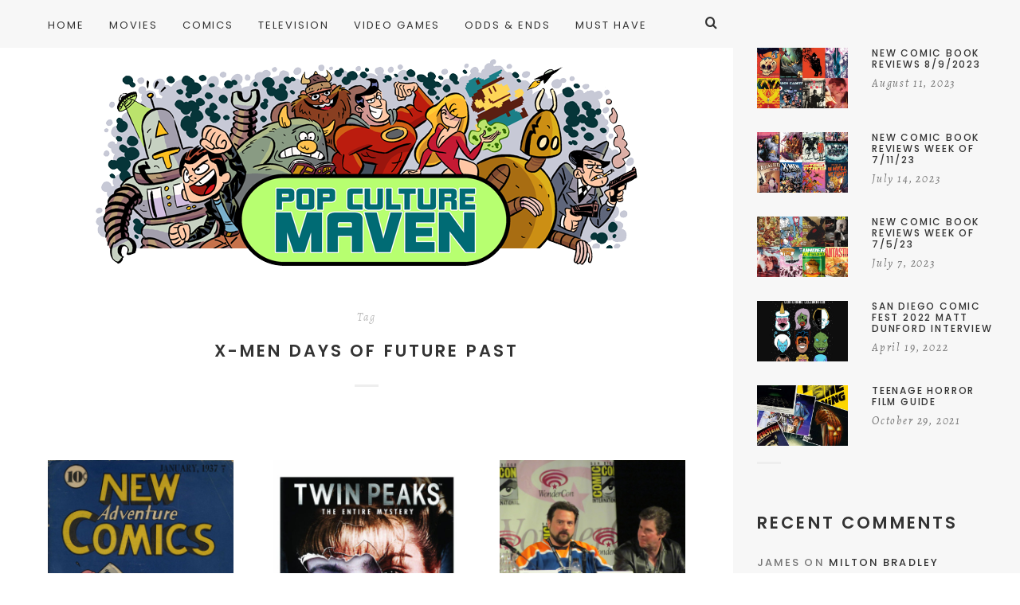

--- FILE ---
content_type: text/html; charset=UTF-8
request_url: https://www.popculturemaven.com/tag/x-men-days-of-future-past/
body_size: 13679
content:
<!doctype html>

<html lang="en-US" class="no-js">
<head>
<meta charset="UTF-8">
<meta http-equiv="X-UA-Compatible" content="IE=edge">
<meta name="viewport" content="width=device-width,initial-scale=1.0">

<title>X-Men Days of Future Past &#8211; Pop Culture Maven</title>
<meta name='robots' content='max-image-preview:large' />
<link rel='dns-prefetch' href='//fonts.googleapis.com' />
<link rel="alternate" type="application/rss+xml" title="Pop Culture Maven &raquo; Feed" href="https://www.popculturemaven.com/feed/" />
<link rel="alternate" type="application/rss+xml" title="Pop Culture Maven &raquo; Comments Feed" href="https://www.popculturemaven.com/comments/feed/" />
<link rel="alternate" type="application/rss+xml" title="Pop Culture Maven &raquo; X-Men Days of Future Past Tag Feed" href="https://www.popculturemaven.com/tag/x-men-days-of-future-past/feed/" />
<link rel='stylesheet' id='wp-block-library-css' href='https://www.popculturemaven.com/wp-includes/css/dist/block-library/style.css?ver=6.4.7' type='text/css' media='all' />
<style id='classic-theme-styles-inline-css' type='text/css'>
/**
 * These rules are needed for backwards compatibility.
 * They should match the button element rules in the base theme.json file.
 */
.wp-block-button__link {
	color: #ffffff;
	background-color: #32373c;
	border-radius: 9999px; /* 100% causes an oval, but any explicit but really high value retains the pill shape. */

	/* This needs a low specificity so it won't override the rules from the button element if defined in theme.json. */
	box-shadow: none;
	text-decoration: none;

	/* The extra 2px are added to size solids the same as the outline versions.*/
	padding: calc(0.667em + 2px) calc(1.333em + 2px);

	font-size: 1.125em;
}

.wp-block-file__button {
	background: #32373c;
	color: #ffffff;
	text-decoration: none;
}

</style>
<style id='global-styles-inline-css' type='text/css'>
body{--wp--preset--color--black: #000000;--wp--preset--color--cyan-bluish-gray: #abb8c3;--wp--preset--color--white: #ffffff;--wp--preset--color--pale-pink: #f78da7;--wp--preset--color--vivid-red: #cf2e2e;--wp--preset--color--luminous-vivid-orange: #ff6900;--wp--preset--color--luminous-vivid-amber: #fcb900;--wp--preset--color--light-green-cyan: #7bdcb5;--wp--preset--color--vivid-green-cyan: #00d084;--wp--preset--color--pale-cyan-blue: #8ed1fc;--wp--preset--color--vivid-cyan-blue: #0693e3;--wp--preset--color--vivid-purple: #9b51e0;--wp--preset--gradient--vivid-cyan-blue-to-vivid-purple: linear-gradient(135deg,rgba(6,147,227,1) 0%,rgb(155,81,224) 100%);--wp--preset--gradient--light-green-cyan-to-vivid-green-cyan: linear-gradient(135deg,rgb(122,220,180) 0%,rgb(0,208,130) 100%);--wp--preset--gradient--luminous-vivid-amber-to-luminous-vivid-orange: linear-gradient(135deg,rgba(252,185,0,1) 0%,rgba(255,105,0,1) 100%);--wp--preset--gradient--luminous-vivid-orange-to-vivid-red: linear-gradient(135deg,rgba(255,105,0,1) 0%,rgb(207,46,46) 100%);--wp--preset--gradient--very-light-gray-to-cyan-bluish-gray: linear-gradient(135deg,rgb(238,238,238) 0%,rgb(169,184,195) 100%);--wp--preset--gradient--cool-to-warm-spectrum: linear-gradient(135deg,rgb(74,234,220) 0%,rgb(151,120,209) 20%,rgb(207,42,186) 40%,rgb(238,44,130) 60%,rgb(251,105,98) 80%,rgb(254,248,76) 100%);--wp--preset--gradient--blush-light-purple: linear-gradient(135deg,rgb(255,206,236) 0%,rgb(152,150,240) 100%);--wp--preset--gradient--blush-bordeaux: linear-gradient(135deg,rgb(254,205,165) 0%,rgb(254,45,45) 50%,rgb(107,0,62) 100%);--wp--preset--gradient--luminous-dusk: linear-gradient(135deg,rgb(255,203,112) 0%,rgb(199,81,192) 50%,rgb(65,88,208) 100%);--wp--preset--gradient--pale-ocean: linear-gradient(135deg,rgb(255,245,203) 0%,rgb(182,227,212) 50%,rgb(51,167,181) 100%);--wp--preset--gradient--electric-grass: linear-gradient(135deg,rgb(202,248,128) 0%,rgb(113,206,126) 100%);--wp--preset--gradient--midnight: linear-gradient(135deg,rgb(2,3,129) 0%,rgb(40,116,252) 100%);--wp--preset--font-size--small: 13px;--wp--preset--font-size--medium: 20px;--wp--preset--font-size--large: 36px;--wp--preset--font-size--x-large: 42px;--wp--preset--spacing--20: 0.44rem;--wp--preset--spacing--30: 0.67rem;--wp--preset--spacing--40: 1rem;--wp--preset--spacing--50: 1.5rem;--wp--preset--spacing--60: 2.25rem;--wp--preset--spacing--70: 3.38rem;--wp--preset--spacing--80: 5.06rem;--wp--preset--shadow--natural: 6px 6px 9px rgba(0, 0, 0, 0.2);--wp--preset--shadow--deep: 12px 12px 50px rgba(0, 0, 0, 0.4);--wp--preset--shadow--sharp: 6px 6px 0px rgba(0, 0, 0, 0.2);--wp--preset--shadow--outlined: 6px 6px 0px -3px rgba(255, 255, 255, 1), 6px 6px rgba(0, 0, 0, 1);--wp--preset--shadow--crisp: 6px 6px 0px rgba(0, 0, 0, 1);}:where(.is-layout-flex){gap: 0.5em;}:where(.is-layout-grid){gap: 0.5em;}body .is-layout-flow > .alignleft{float: left;margin-inline-start: 0;margin-inline-end: 2em;}body .is-layout-flow > .alignright{float: right;margin-inline-start: 2em;margin-inline-end: 0;}body .is-layout-flow > .aligncenter{margin-left: auto !important;margin-right: auto !important;}body .is-layout-constrained > .alignleft{float: left;margin-inline-start: 0;margin-inline-end: 2em;}body .is-layout-constrained > .alignright{float: right;margin-inline-start: 2em;margin-inline-end: 0;}body .is-layout-constrained > .aligncenter{margin-left: auto !important;margin-right: auto !important;}body .is-layout-constrained > :where(:not(.alignleft):not(.alignright):not(.alignfull)){max-width: var(--wp--style--global--content-size);margin-left: auto !important;margin-right: auto !important;}body .is-layout-constrained > .alignwide{max-width: var(--wp--style--global--wide-size);}body .is-layout-flex{display: flex;}body .is-layout-flex{flex-wrap: wrap;align-items: center;}body .is-layout-flex > *{margin: 0;}body .is-layout-grid{display: grid;}body .is-layout-grid > *{margin: 0;}:where(.wp-block-columns.is-layout-flex){gap: 2em;}:where(.wp-block-columns.is-layout-grid){gap: 2em;}:where(.wp-block-post-template.is-layout-flex){gap: 1.25em;}:where(.wp-block-post-template.is-layout-grid){gap: 1.25em;}.has-black-color{color: var(--wp--preset--color--black) !important;}.has-cyan-bluish-gray-color{color: var(--wp--preset--color--cyan-bluish-gray) !important;}.has-white-color{color: var(--wp--preset--color--white) !important;}.has-pale-pink-color{color: var(--wp--preset--color--pale-pink) !important;}.has-vivid-red-color{color: var(--wp--preset--color--vivid-red) !important;}.has-luminous-vivid-orange-color{color: var(--wp--preset--color--luminous-vivid-orange) !important;}.has-luminous-vivid-amber-color{color: var(--wp--preset--color--luminous-vivid-amber) !important;}.has-light-green-cyan-color{color: var(--wp--preset--color--light-green-cyan) !important;}.has-vivid-green-cyan-color{color: var(--wp--preset--color--vivid-green-cyan) !important;}.has-pale-cyan-blue-color{color: var(--wp--preset--color--pale-cyan-blue) !important;}.has-vivid-cyan-blue-color{color: var(--wp--preset--color--vivid-cyan-blue) !important;}.has-vivid-purple-color{color: var(--wp--preset--color--vivid-purple) !important;}.has-black-background-color{background-color: var(--wp--preset--color--black) !important;}.has-cyan-bluish-gray-background-color{background-color: var(--wp--preset--color--cyan-bluish-gray) !important;}.has-white-background-color{background-color: var(--wp--preset--color--white) !important;}.has-pale-pink-background-color{background-color: var(--wp--preset--color--pale-pink) !important;}.has-vivid-red-background-color{background-color: var(--wp--preset--color--vivid-red) !important;}.has-luminous-vivid-orange-background-color{background-color: var(--wp--preset--color--luminous-vivid-orange) !important;}.has-luminous-vivid-amber-background-color{background-color: var(--wp--preset--color--luminous-vivid-amber) !important;}.has-light-green-cyan-background-color{background-color: var(--wp--preset--color--light-green-cyan) !important;}.has-vivid-green-cyan-background-color{background-color: var(--wp--preset--color--vivid-green-cyan) !important;}.has-pale-cyan-blue-background-color{background-color: var(--wp--preset--color--pale-cyan-blue) !important;}.has-vivid-cyan-blue-background-color{background-color: var(--wp--preset--color--vivid-cyan-blue) !important;}.has-vivid-purple-background-color{background-color: var(--wp--preset--color--vivid-purple) !important;}.has-black-border-color{border-color: var(--wp--preset--color--black) !important;}.has-cyan-bluish-gray-border-color{border-color: var(--wp--preset--color--cyan-bluish-gray) !important;}.has-white-border-color{border-color: var(--wp--preset--color--white) !important;}.has-pale-pink-border-color{border-color: var(--wp--preset--color--pale-pink) !important;}.has-vivid-red-border-color{border-color: var(--wp--preset--color--vivid-red) !important;}.has-luminous-vivid-orange-border-color{border-color: var(--wp--preset--color--luminous-vivid-orange) !important;}.has-luminous-vivid-amber-border-color{border-color: var(--wp--preset--color--luminous-vivid-amber) !important;}.has-light-green-cyan-border-color{border-color: var(--wp--preset--color--light-green-cyan) !important;}.has-vivid-green-cyan-border-color{border-color: var(--wp--preset--color--vivid-green-cyan) !important;}.has-pale-cyan-blue-border-color{border-color: var(--wp--preset--color--pale-cyan-blue) !important;}.has-vivid-cyan-blue-border-color{border-color: var(--wp--preset--color--vivid-cyan-blue) !important;}.has-vivid-purple-border-color{border-color: var(--wp--preset--color--vivid-purple) !important;}.has-vivid-cyan-blue-to-vivid-purple-gradient-background{background: var(--wp--preset--gradient--vivid-cyan-blue-to-vivid-purple) !important;}.has-light-green-cyan-to-vivid-green-cyan-gradient-background{background: var(--wp--preset--gradient--light-green-cyan-to-vivid-green-cyan) !important;}.has-luminous-vivid-amber-to-luminous-vivid-orange-gradient-background{background: var(--wp--preset--gradient--luminous-vivid-amber-to-luminous-vivid-orange) !important;}.has-luminous-vivid-orange-to-vivid-red-gradient-background{background: var(--wp--preset--gradient--luminous-vivid-orange-to-vivid-red) !important;}.has-very-light-gray-to-cyan-bluish-gray-gradient-background{background: var(--wp--preset--gradient--very-light-gray-to-cyan-bluish-gray) !important;}.has-cool-to-warm-spectrum-gradient-background{background: var(--wp--preset--gradient--cool-to-warm-spectrum) !important;}.has-blush-light-purple-gradient-background{background: var(--wp--preset--gradient--blush-light-purple) !important;}.has-blush-bordeaux-gradient-background{background: var(--wp--preset--gradient--blush-bordeaux) !important;}.has-luminous-dusk-gradient-background{background: var(--wp--preset--gradient--luminous-dusk) !important;}.has-pale-ocean-gradient-background{background: var(--wp--preset--gradient--pale-ocean) !important;}.has-electric-grass-gradient-background{background: var(--wp--preset--gradient--electric-grass) !important;}.has-midnight-gradient-background{background: var(--wp--preset--gradient--midnight) !important;}.has-small-font-size{font-size: var(--wp--preset--font-size--small) !important;}.has-medium-font-size{font-size: var(--wp--preset--font-size--medium) !important;}.has-large-font-size{font-size: var(--wp--preset--font-size--large) !important;}.has-x-large-font-size{font-size: var(--wp--preset--font-size--x-large) !important;}
.wp-block-navigation a:where(:not(.wp-element-button)){color: inherit;}
:where(.wp-block-post-template.is-layout-flex){gap: 1.25em;}:where(.wp-block-post-template.is-layout-grid){gap: 1.25em;}
:where(.wp-block-columns.is-layout-flex){gap: 2em;}:where(.wp-block-columns.is-layout-grid){gap: 2em;}
.wp-block-pullquote{font-size: 1.5em;line-height: 1.6;}
</style>
<link rel='stylesheet' id='cm-frontend-css' href='https://www.popculturemaven.com/wp-content/plugins/constellation//assets/css/frontend.css?ver=6.4.7' type='text/css' media='all' />
<link rel='stylesheet' id='contact-form-7-css' href='https://www.popculturemaven.com/wp-content/plugins/contact-form-7/includes/css/styles.css?ver=5.8.4' type='text/css' media='all' />
<link rel='stylesheet' id='hygge-google-fonts-css' href='//fonts.googleapis.com/css?family=Open+Sans%3Aregular%2C100%2C100italic%2C200%2C200italic%2C300%2C300italic%2Cregular%2Citalic%2C400%2C400italic%2C700%2C700italic%7CPoppins%3Aregular%7CPoppins%3A500%7CAlegreya%3Aitalic%7CPoppins%3A600%7CPoppins%3A500%7CPoppins%3A500%7CPoppins%3A600%7CPoppins%3A500%7CPoppins%3A500%7CPoppins%3Aregular%7COpen+Sans%3A300italic%7C&#038;subset=latin&#038;ver=1.6.7' type='text/css' media='all' />
<link rel='stylesheet' id='hygge-main-css' href='https://www.popculturemaven.com/wp-content/themes/hygge/style.css?ver=1.6.7' type='text/css' media='all' />
<link rel='stylesheet' id='hygge-icons-css' href='https://www.popculturemaven.com/wp-content/themes/hygge/icons/style.css?ver=1.6.7' type='text/css' media='all' />
<link rel='stylesheet' id='hygge-compiled-css' href='https://www.popculturemaven.com/wp-content/themes/hygge/stylesheet/compiled.css?ver=1.6.7' type='text/css' media='all' />
<style id='hygge-compiled-inline-css' type='text/css'>
/* Colors: Primary
*------------------------------------------------------------*/

a:hover,
h1 a:hover,
h2 a:hover,
h3 a:hover,
h4 a:hover,
h5 a:hover,
h6 a:hover,
.social-nav .item:hover,
.on.hygge-dropdown .hygge-dropdown__handle,
.hygge-dropdown .hygge-dropdown__handle:hover,
.hygge-dropdown .hygge-dropdown__menu ul li a[selected]:after,
.hygge-nav--mobile-btn:hover,
.header__search__toggle.on,
.header__search__toggle:hover,
#comments .comment__content a:hover,
.editor-content p a:not(.button),
.editor-content .sideblock a:hover,
.loop-container--style-widget-list article a:hover .post__title,
.loop-container--style-related .post a:hover .post__title,
.pagination__classic a:hover,
.tagcloud a:hover,
.woocommerce-loop .products .product .price ins,
.woocommerce-loop .products .product a:hover .woocommerce-loop-product__title,
.single-woocommerce .summary .price ins,
.single-woocommerce .summary .woocommerce-review-link:hover,
.shop_attributes a:hover,
.variations a:hover,
.shop_table a:hover,
#reviews .commentlist .comment .comment-text a:hover,
#reviews #respond .comment-form-rating .stars span:hover a,
#reviews #respond .comment-form-rating .stars.selected a,
.product_list_widget a:hover .post__title,
.product_list_widget .price ins,
.widget_shopping_cart .remove:hover,
.widget_shopping_cart .total .label,
.widget_rating_filter li.chosen a .star--full,
.widget_rating_filter a:hover .star--full,
.cart_totals .shipping-calculator-button,
.woocommerce-checkout-review-order-table .shipping-calculator-button
{
	color: #55b97a;
}

.hygge-ui-arrows .hygge-ui-arrow:hover,
.hygge-media-hover .hygge-media-hover__hover,
.blockquote-wrapper,
.button,
.button--black:hover,
.button--grey:hover,
input[type="submit"],
button[type="submit"],
input[type="button"],
button[type="button"],
.mejs-container .mejs-controls .mejs-button.mejs-playpause-button.mejs-pause,
.hygge-nav--classic > .menu > ul > li > a:after,
#comments .comment.bypostauthor > .comment-body .comment__image img,
#comments .pingback.bypostauthor > .comment-body .comment__image img,
#comments .comment__links a:hover,
.post__category .items a,
.null-instagram-feed p a,
.widget_hygge_image_banner .item__text,
.hygge-lightbox__close:hover,
.hygge-product-category-menu > ul > li > a:after,
.wc-tabs-wrapper .wc-tabs li a:after,
.price_slider_wrapper .button:hover,
.cart_totals .wc-proceed-to-checkout .checkout-button:hover,
.woocommerce-checkout-review-order-table .wc-proceed-to-checkout,
form.woocommerce-checkout #place_order:hover,
.hygge-ui-arrows .hygge-ui-arrow:hover,
.hygge-media-hover .hygge-media-hover__hover
{
	background-color: #55b97a;
}




/* Typography
*------------------------------------------------------------*/

/* Body font */
html {
	font-family: "Open Sans",sans-serif;
	font-weight: 400;
	font-style: normal;
	font-size: 16px;
	line-height: 2em;
	text-transform: none;
	letter-spacing: em;
}

.font-size--reset { 16px; }

input[type="text"],
input[type="textfield"],
input[type="search"],
input[type="email"],
input[type="password"],
input[type="date"],
input[type="tel"],
input[type="url"],
textarea,
select
{
	font-family: Open Sans;
	font-weight: 400;
	font-size: 16px;
}



/* Navigation */
.font--navigation,
.hygge-nav--mobile .menu,
.hygge-nav--classic
{
	font-family: "Poppins",sans-serif;
	font-weight: 400;
	font-style: normal;
	font-size: 13px;
	line-height: 1.2em;
	text-transform: uppercase;
	letter-spacing: 0.15em;
}



/* Label */
.label,
.button,
.comment .comment-respond small,
.header__search input[type="text"]::-webkit-input-placeholder,
.header__search input[type="search"]::-webkit-input-placeholder,
.hygge-form-label label,
.pagination__classic,
.widget_nav_menu ul,
.widget_pages ul,
.widget_archive ul,
.widget_categories ul,
.widget_meta ul,
.widget_recent_comments ul,
.widget_recent_entries ul,
.widget_upcoming_events_widget ul,
.widget_authors ul,
.widget_product_categories ul,
.widget_rating_filter ul,
.widget_layered_nav ul,
.widget_layered_nav_filters ul,
.widget_calendar thead th,
.widget_calendar tfoot td,
.tagcloud,
.wc-tabs-wrapper .wc-tabs li a,
.woocommerce-message,
.widget_rating_filter .chosen a:before,
.widget_layered_nav .chosen a:before,
.widget_layered_nav_filters .chosen a:before,
.price_slider_wrapper .price_label,
.theme-hygge #lang_sel,
.theme-hygge #lang_sel_click,
#comments .comment__meta,
form label,
.hygge-select-wrap select,
.focused.hygge-form-label label,
.loop-container article.sticky .post__media:after,
.post__content ol > li:before,
.wp-caption-text,
.gallery-caption,
cite,
table,
.null-instagram-feed p a,
.woocommerce-loop .products .product .price,
.onsale,
.single-woocommerce .summary .price .woocommerce-price-suffix,
.shop_attributes th,
.shop_attributes td,
.variations th,
.variations td,
.shop_table th,
.shop_table td,
#reviews .commentlist .comment .meta,
.product_list_widget .price
{
	font-family: "Poppins",sans-serif;
	font-weight: 500;
	font-style: normal;
	font-size: 13px;
	line-height: 1.8em;
	text-transform: uppercase;
	letter-spacing: 0.16em;
}

.hygge-select-wrap select {
	text-transform: uppercase !important;
}

form.woocommerce-checkout #billing_address_2_field {
	padding-top: 11.7;
}



/* Label Italic */
.label--italic,
.comment-respond .logged-in-as,
.cart_totals .shipping-calculator-button,
.woocommerce-checkout-review-order-table .shipping-calculator-button
{
	font-family: "Alegreya",sans-serif;
	font-weight: 400;
	font-style: italic;
	font-size: 14px;
	line-height: 1.6em;
	text-transform: none;
	letter-spacing: 0.13em;

}



h1, .h1 {
	font-family: "Poppins",sans-serif;
	font-weight: 600;
	font-style: normal;
	font-size: 50px;
	line-height: 1.1em;
	text-transform: uppercase;
	letter-spacing: 0.08em;
}

@media only screen and (max-width: 599px) {
  h1, .h1 {
    font-size: 30px;
  }
}

.dropcap {
	font-family: "Poppins",sans-serif;
	font-size: 50px;
}



h2, .h2 {
	font-family: "Poppins",sans-serif;
	font-weight: 500;
	font-style: normal;
	font-size: 44px;
	line-height: 1.1em;
	text-transform: uppercase;
	letter-spacing: 0.08em;
}

@media only screen and (max-width: 599px) {
  h2, .h2 {
    font-size: 26.4px;
  }
}




h3, .h3,
.single-woocommerce .summary .product_title {
	font-family: "Poppins",sans-serif;
	font-weight: 500;
	font-style: normal;
	font-size: 33px;
	line-height: 1.1em;
	text-transform: uppercase;
	letter-spacing: 0.08em;
}

@media only screen and (max-width: 599px) {
  h3, .h3 {
    font-size: 19.8px;
  }
}



h4, .h4,
.hygge-wc-categories-banners li .woocommerce-loop-category__title,
#reviews #respond .comment-reply-title,
form.woocommerce-checkout h3
{
	font-family: "Poppins",sans-serif;
	font-weight: 600;
	font-style: normal;
	font-size: 21px;
	line-height: 1.2em;
	text-transform: uppercase;
	letter-spacing: 0.15em;
}

@media only screen and (max-width: 599px) {
  h4, .h4 {
    font-size: 14.7px;
  }
}


.null-instagram-feed .widget__title ~ p a {
	top: calc( 60px + 21px );
}



h5, .h5,
.shop_attributes td.product-name,
.variations td.product-name,
.shop_table td.product-name,
.cart_totals .shop_table th,
.cart_totals.shop_table th,
.woocommerce-checkout-review-order-table .shop_table th,
.woocommerce-checkout-review-order-table.shop_table th,
.cart_totals .shop_table .order-total strong,
.cart_totals.shop_table .order-total strong,
.woocommerce-checkout-review-order-table .shop_table .order-total strong,
.woocommerce-checkout-review-order-table.shop_table .order-total strong
{
	font-family: "Poppins",sans-serif;
	font-weight: 500;
	font-style: normal;
	font-size: 18px;
	line-height: 1.2em;
	text-transform: uppercase;
	letter-spacing: 0.14em;
}

@media only screen and (max-width: 1170px) {
	.post__navigation .post__navigation__item .post__navigation__text .post__title
	{
		font-family: "Poppins",sans-serif;
		font-weight: 500;
		font-style: normal;
		font-size: 18px;
		line-height: 1.2em;
		text-transform: uppercase;
		letter-spacing: 0.14em;
	}
}



h6, .h6 {
	font-family: "Poppins",sans-serif;
	font-weight: 500;
	font-style: normal;
	font-size: 12px;
	line-height: 1.2em;
	text-transform: uppercase;
	letter-spacing: 0.15em;
}



/* Description */
.description-heading,
.highlighted-p,
.widget_calendar caption,
.single-woocommerce .summary .price
{
	font-family: "Poppins",sans-serif;
	font-weight: 400;
	font-style: normal;
	font-size: 22px;
	line-height: 1.4em;
	text-transform: uppercase;
	letter-spacing: 0.16em;
}

@media only screen and (max-width: 599px) {
	.description-heading,
	.highlighted-p,
	.widget_calendar caption,
	.single-woocommerce .summary .price {
    font-size: 15.4px;
  }
}




/* Blockquote */
blockquote {
	font-family: "Open Sans",sans-serif;
	font-weight: 300;
	font-style: italic;
	font-size: 24px;
	line-height: 1.6em;
	text-transform: none;
	letter-spacing: em;
}



h1 + .hygge-separator--small {
	margin-top: -25px;
}
h2 + .hygge-separator--small {
	margin-top: -17.6px;
}
h3 + .hygge-separator--small {
	margin-top: -9.9px;
}
h4 + .hygge-separator--small {
	margin-top: -2.1px;
}
h5 + .hygge-separator--small {
	margin-top: -1.8px;
}
h6 + .hygge-separator--small {
	margin-top: -1.2px;
}

@media only screen and (min-width: 600px) {
	h1 + .hygge-separator--small {
		margin-top: -40px;
	}
	h2 + .hygge-separator--small {
		margin-top: -30.8px;
	}
	h3 + .hygge-separator--small {
		margin-top: -19.8px;
	}
	h4 + .hygge-separator--small {
		margin-top: -4.2px;
	}
	h5 + .hygge-separator--small {
		margin-top: -3.6px;
	}
	h6 + .hygge-separator--small {
		margin-top: -2.4px;
	}

	<!-- Hygge Sideblock override  -->

	.hygge-sideblock h1 + .hygge-separator--small {
		margin-top: -25px;
	}
	.hygge-sideblock h2 + .hygge-separator--small {
		margin-top: -17.6px;
	}
	.hygge-sideblock h3 + .hygge-separator--small {
		margin-top: -9.9px;
	}
	.hygge-sideblock h4 + .hygge-separator--small {
		margin-top: -2.1px;
	}
	.hygge-sideblock h5 + .hygge-separator--small {
		margin-top: -1.8px;
	}
	.hygge-sideblock h6 + .hygge-separator--small {
		margin-top: -1.2px;
	}
}




</style>
<link rel='stylesheet' id='mediaelement-css' href='https://www.popculturemaven.com/wp-includes/js/mediaelement/mediaelementplayer-legacy.min.css?ver=4.2.17' type='text/css' media='all' />
<link rel='stylesheet' id='wp-mediaelement-css' href='https://www.popculturemaven.com/wp-includes/js/mediaelement/wp-mediaelement.css?ver=6.4.7' type='text/css' media='all' />
<link rel='stylesheet' id='hygge-child-main-css' href='https://www.popculturemaven.com/wp-content/themes/hygge-child/style.css?ver=6.4.7' type='text/css' media='all' />
<script type="text/javascript" src="https://www.popculturemaven.com/wp-content/themes/hygge/js/init.js?ver=1.6.7" id="hygge-init-js"></script>
<script type="text/javascript" id="hygge-init-js-after">
/* <![CDATA[ */
if( typeof hygge === 'undefined' ){ var hygge = {}; }hygge.baseUrl = 'https://www.popculturemaven.com';
hygge.version = '1.6.7';
hygge.loaderImg = 'https://www.popculturemaven.com/wp-content/uploads/2018/12/pcmloader.gif';
/* ]]> */
</script>
<script type="text/javascript" src="https://www.popculturemaven.com/wp-includes/js/jquery/jquery.js?ver=3.7.1" id="jquery-core-js"></script>
<script type="text/javascript" src="https://www.popculturemaven.com/wp-includes/js/jquery/jquery-migrate.js?ver=3.4.1" id="jquery-migrate-js"></script>
<link rel="https://api.w.org/" href="https://www.popculturemaven.com/wp-json/" /><link rel="alternate" type="application/json" href="https://www.popculturemaven.com/wp-json/wp/v2/tags/1672" /><link rel="EditURI" type="application/rsd+xml" title="RSD" href="https://www.popculturemaven.com/xmlrpc.php?rsd" />
<meta name="generator" content="WordPress 6.4.7" />
<style type="text/css">.recentcomments a{display:inline !important;padding:0 !important;margin:0 !important;}</style>
<!-- Jetpack Open Graph Tags -->
<meta property="og:type" content="website" />
<meta property="og:title" content="X-Men Days of Future Past &#8211; Pop Culture Maven" />
<meta property="og:url" content="https://www.popculturemaven.com/tag/x-men-days-of-future-past/" />
<meta property="og:site_name" content="Pop Culture Maven" />
<meta property="og:image" content="https://s0.wp.com/i/blank.jpg" />
<meta property="og:image:alt" content="" />
<meta property="og:locale" content="en_US" />

<!-- End Jetpack Open Graph Tags -->
<link rel="icon" href="https://www.popculturemaven.com/wp-content/uploads/2018/12/favicon-62x62.jpg" sizes="32x32" />
<link rel="icon" href="https://www.popculturemaven.com/wp-content/uploads/2018/12/favicon-390x390.jpg" sizes="192x192" />
<link rel="apple-touch-icon" href="https://www.popculturemaven.com/wp-content/uploads/2018/12/favicon-390x390.jpg" />
<meta name="msapplication-TileImage" content="https://www.popculturemaven.com/wp-content/uploads/2018/12/favicon-390x390.jpg" />
</head>



<body data-rsssl=1 class="archive tag tag-x-men-days-of-future-past tag-1672 theme-hygge js-ajax-load-pages hygge-featured-visible--true notif--false hygge-sticky-header--true hygge-sidebar--true">
<div class="hygge-loader hygge-loader--body"></div>



<nav class="hygge-nav--mobile grey-mode">
	<div class="nano-content">
	<div class="nano-content-inwrap">
		<a href="#" class="hygge-nav--mobile-btn js-hygge-nav-toggle label">Close</a>
		<div class="menu"><ul><li  class="menu-item menu-item-type-custom menu-item-object-custom menu-item-home menu-item-15025"><a href="https://www.popculturemaven.com" class="" data-loader-img=""><strong>Home</strong><i class="has-dropdown-icon"></i></a></li>
<li  class="menu-item menu-item-type-taxonomy menu-item-object-category menu-item-25"><a href="https://www.popculturemaven.com/category/movies/" class="" data-loader-img=""><strong>Movies</strong><i class="has-dropdown-icon"></i></a></li>
<li  class="menu-item menu-item-type-taxonomy menu-item-object-category menu-item-21"><a href="https://www.popculturemaven.com/category/comics/" class="" data-loader-img=""><strong>Comics</strong><i class="has-dropdown-icon"></i></a></li>
<li  class="menu-item menu-item-type-taxonomy menu-item-object-category menu-item-24"><a href="https://www.popculturemaven.com/category/tv/" class="" data-loader-img=""><strong>Television</strong><i class="has-dropdown-icon"></i></a></li>
<li  class="menu-item menu-item-type-taxonomy menu-item-object-category menu-item-22"><a href="https://www.popculturemaven.com/category/games/" class="" data-loader-img=""><strong>Video Games</strong><i class="has-dropdown-icon"></i></a></li>
<li  class="menu-item menu-item-type-taxonomy menu-item-object-category menu-item-23"><a href="https://www.popculturemaven.com/category/oddsends/" class="" data-loader-img=""><strong>Odds &#038; Ends</strong><i class="has-dropdown-icon"></i></a></li>
<li  class="menu-item menu-item-type-taxonomy menu-item-object-category menu-item-10579"><a href="https://www.popculturemaven.com/category/musthave/" class="" data-loader-img=""><strong>Must Have</strong><i class="has-dropdown-icon"></i></a></li>
</ul></div><form class="search-form" method="get" action="https://www.popculturemaven.com">


<div class="hygge-form-label"><label>Search</label><input type="text" class="textfield" name="s" required="required" placeholder="Search"></div>


	<a href="#" class="close">×</a>
	<i class="hygge-icon-search"></i>
	<input type="submit" class="submit">
</form>
	</div>
	</div>
</nav>


<div class="hygge-layout-wrapper">
<div class="hygge-layout-main">

<header id="header" class="header ">

	<div class="header__inwrap ">
		<div class="header__search__toggle"><i class="hygge-icon-search"></i></div>

		
		<div class="header__search">
			<form class="search-form" method="get" action="https://www.popculturemaven.com">


<div class="hygge-form-label"><label>Search</label><input type="text" class="textfield" name="s" required="required" placeholder="Search"></div>


	<a href="#" class="close">×</a>
	<i class="hygge-icon-search"></i>
	<input type="submit" class="submit">
</form>
		</div>

		<div class="header__menu max-width-wrapper">
			<div class="hygge-nav--classic">
				<div class="menu"><ul><li  class="menu-item menu-item-type-custom menu-item-object-custom menu-item-home menu-item-15025"><a href="https://www.popculturemaven.com" class="" data-loader-img=""><strong>Home</strong><i class="has-dropdown-icon"></i></a></li>
<li  class="menu-item menu-item-type-taxonomy menu-item-object-category menu-item-25"><a href="https://www.popculturemaven.com/category/movies/" class="" data-loader-img=""><strong>Movies</strong><i class="has-dropdown-icon"></i></a></li>
<li  class="menu-item menu-item-type-taxonomy menu-item-object-category menu-item-21"><a href="https://www.popculturemaven.com/category/comics/" class="" data-loader-img=""><strong>Comics</strong><i class="has-dropdown-icon"></i></a></li>
<li  class="menu-item menu-item-type-taxonomy menu-item-object-category menu-item-24"><a href="https://www.popculturemaven.com/category/tv/" class="" data-loader-img=""><strong>Television</strong><i class="has-dropdown-icon"></i></a></li>
<li  class="menu-item menu-item-type-taxonomy menu-item-object-category menu-item-22"><a href="https://www.popculturemaven.com/category/games/" class="" data-loader-img=""><strong>Video Games</strong><i class="has-dropdown-icon"></i></a></li>
<li  class="menu-item menu-item-type-taxonomy menu-item-object-category menu-item-23"><a href="https://www.popculturemaven.com/category/oddsends/" class="" data-loader-img=""><strong>Odds &#038; Ends</strong><i class="has-dropdown-icon"></i></a></li>
<li  class="menu-item menu-item-type-taxonomy menu-item-object-category menu-item-10579"><a href="https://www.popculturemaven.com/category/musthave/" class="" data-loader-img=""><strong>Must Have</strong><i class="has-dropdown-icon"></i></a></li>
</ul></div>			</div>
		</div>

	</div>

</header>

<a href="#" class="hygge-nav--mobile-btn js-hygge-nav-toggle label">Menu &amp; Search<i class="has-dropdown-icon"></i></a>

<div class="hygge-logo">
	<a href="https://www.popculturemaven.com/">
					<img src="https://www.popculturemaven.com/wp-content/uploads/2018/12/logo.png" alt="Pop Culture Maven" class="main" style="width: px" />
			</a>
</div>



<!-- wrapper -->
<div id="content-wrapper" class="content-wrapper">
	<div id="content-wrapper-inside" class="content-wrapper__inside">

		<div class='max-width-wrapper'><div class='hygge-cover hygge-cover--type-archive'><div class='hygge-cover__text js-hygge-even-height '><div class='label--italic'>Tag</div><h1 class='h4 post__title'>X-Men Days of Future Past</h1><hr class="hygge-separator--small align-center" /></div></div></div><div class="main-content">

	<div class="hygge-blog hygge-blog--style-grid">

		<div class="loop-container loop-container--wp  loop-container--style-grid">

			


<article class="hygge-animate-appearance post-6596 post type-post status-publish format-standard has-post-thumbnail hentry category-blu-ray category-comics category-cosplay category-editorial category-holiday-christmas category-idw-artist-edition category-imax category-media category-movies category-obituary category-oddsends category-pay-it-forward category-star-wars category-superheroes category-tv tag-larson tag-950 tag-3167 tag-a-hard-days-night tag-ann-b-davis tag-artist-editions tag-batkid tag-batman tag-birdman tag-bob-hoskins tag-boyhood tag-casey-kasem tag-chris-claremont tag-comixology tag-constantine tag-criterion tag-dark-horse-comics tag-dc-comics tag-dune tag-dynamite tag-eli-wallsch tag-eraserhead tag-gallery-edition tag-gary-edson-arlington tag-genesis-west tag-ghostbusters tag-glen-a tag-godzilla tag-gotham tag-graphitti-designs tag-guardians-of-the-galaxy tag-h-r-giger tag-hacking tag-hannibal tag-happy-new-year tag-harold-ramis tag-how-to-train-your-dagon-2 tag-idw tag-interstellar tag-its-a-mad-mad-mad-mad-world tag-james-garner tag-jan-hooks tag-joan-rivers tag-jodorowskys-dune tag-joe-cocker tag-john-bryne tag-kelley-jones tag-lauren-bacall tag-life-itself tag-maya-angelou tag-mickey-rooney tag-mike-nichols tag-nightbreed tag-pee-wees-playhouse tag-penguins-of-madagascar tag-phantom-of-the-paradise tag-philip-seymore-hoffman tag-richard-attenborough tag-richard-kiel tag-robin-williams tag-scream-factory tag-sharon-sakai tag-shirley-temple tag-shout-factory tag-sony tag-stan-goldberg tag-stan-sakai tag-star-wars tag-star-wars-the-force-awakens tag-the-big-chill tag-the-blob-1988 tag-the-book-of-life tag-the-boxtrolls tag-the-flash tag-the-grand-budapest-hotel tag-the-interview tag-the-lego-movie tag-the-puppetoon-movie tag-the-theory-of-everything tag-titan-books tag-tootsie tag-twilight-time tag-twin-peaks tag-x-men-days-of-future-past">
	<div class="post__inwrap">

		

		<div class="post__media" data-sticky-text="Pinned Post">

			


			


							<div class="hygge-media-hover has-thumbnail-true dark-mode">
					<a href="https://www.popculturemaven.com/comics/so-long-to-2014/" title="So Long To 2014" data-loader-img="https://www.popculturemaven.com/wp-content/uploads/2014/12/new-adventure-comics-1937.jpg">
						<div class="hygge-media-hover__img">
							<img width="221" height="320" src="https://www.popculturemaven.com/wp-content/uploads/2014/12/new-adventure-comics-1937.jpg" class="attachment-hygge-horizontal-m size-hygge-horizontal-m wp-post-image" alt="" decoding="async" fetchpriority="high" srcset="https://www.popculturemaven.com/wp-content/uploads/2014/12/new-adventure-comics-1937.jpg 552w, https://www.popculturemaven.com/wp-content/uploads/2014/12/new-adventure-comics-1937-480x696.jpg 480w" sizes="(max-width: 221px) 100vw, 221px" />						</div>
					</a>
					<div class="hygge-media-hover__hover color-opacity-low" style="background-color:;"></div>
					<div class="hygge-media-hover__details label--italic italic-meta js-hygge-even-height">
						<div class="item">December 31, 2014</div><div class="item js-hygge-even-height"><a class="link--underline" href="https://www.popculturemaven.com/category/blu-ray/" title="Blu-Ray" data-loader-img="">Blu-Ray</a></div><div class="item js-hygge-even-height"><a class="link--underline" href="https://www.popculturemaven.com/category/comics/" title="Comics" data-loader-img="">Comics</a></div><div class="item js-hygge-even-height"><a class="link--underline" href="https://www.popculturemaven.com/category/cosplay/" title="Cosplay" data-loader-img="">Cosplay</a></div>					</div>

				</div>
			
		</div>



		<div class="post__text">

							<div class="post__text__top">

					<h5 class="post__title">
						<a href="https://www.popculturemaven.com/comics/so-long-to-2014/" title="So Long To 2014" data-loader-img="https://www.popculturemaven.com/wp-content/uploads/2014/12/new-adventure-comics-1937.jpg">
							So Long To 2014						</a>
					</h5>

					<p class="excerpt">Another year around the sun means that the year 2014 has come to an end. As with most years there is both good and bad that we all go through.</p>				</div>
			
			<div class="post__text__bottom">
				<a href="https://www.popculturemaven.com/comics/so-long-to-2014/" title="So Long To 2014" class="read-more label link--underline" data-loader-img="https://www.popculturemaven.com/wp-content/uploads/2014/12/new-adventure-comics-1937.jpg"><span>Read More </span></a>			</div>

		</div>

	</div>
</article>



<article class="hygge-animate-appearance post-6472 post type-post status-publish format-standard has-post-thumbnail hentry category-animation category-blu-ray category-christmas category-disney category-dvd category-gift category-holiday category-horror category-movies category-superheroes category-tv tag-beatles tag-ben-stiller tag-brian-de-palma tag-buckaroo-banzai tag-clone-high tag-criterion tag-david-lynch tag-disney tag-donald-pleasence tag-doug-liman tag-dr-phibes-rises-again tag-dracula-1979 tag-dustin-hoffman tag-edgar-rice-burroughs tag-edge-of-tomorrow tag-ernest-celestine tag-frank-langella tag-frozen tag-ghostbusters-ghostbusters-2 tag-hard-days-night tag-helen-slater tag-hercules tag-house-on-haunted-hill tag-imax tag-ivan-reitman tag-james-thurber tag-john-badham tag-joon-ho-bong tag-laurence-olivier tag-lego tag-mark-frost tag-mickey-mouse tag-oscar tag-pat-benatar tag-paul-williams tag-pee-wee tag-pee-wees-playhouse tag-phantom-of-the-paradise tag-shout-factory tag-snowpiercer tag-star-trek tag-star-trek-into-the-darkness tag-sydney-pollack tag-tarzan tag-terry-gilliam tag-the-abominable-dr-phibes tag-the-comedy-of-terrors tag-the-conqueror-worm tag-the-fall-of-the-house-of-usher tag-the-haunted-palace tag-the-last-man-on-earth tag-the-legend-of-billie-jean tag-the-lego-movie tag-the-masque-of-the-red-death tag-the-pit-the-pendulum tag-the-raven tag-the-return-of-the-fly tag-the-secret-life-of-walter-mitty tag-the-tomb-of-ligeia tag-time-bandits tag-tom-cruse tag-tootsie tag-twin-peaks tag-twin-peaks-fire-walk-with-me tag-twin-peaks-the-entire-mystery tag-vincent-price tag-w-d-richter tag-witchfinder-general tag-x-men tag-x-men-days-of-future-past tag-x-men-first-class">
	<div class="post__inwrap">

		

		<div class="post__media" data-sticky-text="Pinned Post">

			


			


							<div class="hygge-media-hover has-thumbnail-true dark-mode">
					<a href="https://www.popculturemaven.com/tv/2014-holiday-geek-gift-guide-blu-ray-dvd-part-2/" title="2014 Holiday Geek Gift Guide: Blu-Ray &#038; DVD Part 2" data-loader-img="https://www.popculturemaven.com/wp-content/uploads/2014/12/twin-peaks.jpg">
						<div class="hygge-media-hover__img">
							<img width="256" height="320" src="https://www.popculturemaven.com/wp-content/uploads/2014/12/twin-peaks.jpg" class="attachment-hygge-horizontal-m size-hygge-horizontal-m wp-post-image" alt="" decoding="async" srcset="https://www.popculturemaven.com/wp-content/uploads/2014/12/twin-peaks.jpg 640w, https://www.popculturemaven.com/wp-content/uploads/2014/12/twin-peaks-600x750.jpg 600w, https://www.popculturemaven.com/wp-content/uploads/2014/12/twin-peaks-480x600.jpg 480w" sizes="(max-width: 256px) 100vw, 256px" />						</div>
					</a>
					<div class="hygge-media-hover__hover color-opacity-low" style="background-color:;"></div>
					<div class="hygge-media-hover__details label--italic italic-meta js-hygge-even-height">
						<div class="item">December 17, 2014</div><div class="item js-hygge-even-height"><a class="link--underline" href="https://www.popculturemaven.com/category/animation/" title="Animation" data-loader-img="">Animation</a></div><div class="item js-hygge-even-height"><a class="link--underline" href="https://www.popculturemaven.com/category/blu-ray/" title="Blu-Ray" data-loader-img="">Blu-Ray</a></div><div class="item js-hygge-even-height"><a class="link--underline" href="https://www.popculturemaven.com/category/christmas/" title="Christmas" data-loader-img="">Christmas</a></div>					</div>

				</div>
			
		</div>



		<div class="post__text">

							<div class="post__text__top">

					<h5 class="post__title">
						<a href="https://www.popculturemaven.com/tv/2014-holiday-geek-gift-guide-blu-ray-dvd-part-2/" title="2014 Holiday Geek Gift Guide: Blu-Ray &#038; DVD Part 2" data-loader-img="https://www.popculturemaven.com/wp-content/uploads/2014/12/twin-peaks.jpg">
							2014 Holiday Geek Gift Guide: Blu-Ray &#038; DVD Part 2						</a>
					</h5>

					<p class="excerpt">Back again with part 2 of the Blu-Ray and DVD gift guide. So lets dig into more stuff. If you missed part 1 the click HERE
Snowpiercer ($29.99)

I missed this one in the short time that it played in theaters over the summer due to the Weinstein Companies fighting with the director over the cut of the film for the US release and dumped it the same day as Transformers 4 opened.</p>				</div>
			
			<div class="post__text__bottom">
				<a href="https://www.popculturemaven.com/tv/2014-holiday-geek-gift-guide-blu-ray-dvd-part-2/" title="2014 Holiday Geek Gift Guide: Blu-Ray &#038; DVD Part 2" class="read-more label link--underline" data-loader-img="https://www.popculturemaven.com/wp-content/uploads/2014/12/twin-peaks.jpg"><span>Read More </span></a>			</div>

		</div>

	</div>
</article>



<article class="hygge-animate-appearance post-4204 post type-post status-publish format-standard has-post-thumbnail hentry category-animation category-comics category-conventions category-live-event category-media category-movies category-news category-preview category-tv category-wondercon tag-20th-century-fox tag-adam-muto tag-adventure-time tag-alex-ross tag-andy-ristaino tag-andy-serkis tag-arien-escarpets tag-batman tag-batman-66 tag-batman-the-animated-series tag-batmangreen-hornet tag-bill-paxton tag-brian-cranston tag-bruce-timm tag-bryan-singer tag-cartoon-network tag-colin-firth tag-darwyn-cooke tag-dawn-of-the-planet-of-the-apes tag-dean-deblois tag-doug-liman tag-dreamworks-animation tag-dylan-obrian tag-edge-of-tomorrow tag-emily-blunt tag-gareth-edwards tag-gary-oldman tag-godzilla tag-how-to-train-your-dagon-2 tag-hush tag-into-the-storm tag-jack-pendarvis tag-jake tag-james-dashner tag-jay-baruchel tag-jeremy-sumpter tag-jesse-moynihan tag-jessica-dicicco tag-jim-lee tag-keri-russell tag-kevin-conroy tag-kevin-smith tag-kumail-nanjiani tag-mark-millar tag-matt-reeves tag-matthew-vaugh tag-max-deacon tag-maze-runner tag-michael-cain tag-pen-ward tag-peter-girardi tag-ralph-garman tag-richard-armitage tag-samuel-l-jackson tag-simon-kinberg tag-steve-wolfhard tag-steven-quale tag-teen-wolf tag-the-secret-service tag-toho tag-tom-cruse tag-twister tag-warner-bros tag-wes-ball tag-will-poulter tag-wondercon tag-x-men-days-of-future-past">
	<div class="post__inwrap">

		

		<div class="post__media" data-sticky-text="Pinned Post">

			


			


							<div class="hygge-media-hover has-thumbnail-true dark-mode">
					<a href="https://www.popculturemaven.com/comics/wondercon-2014-day-2/" title="WonderCon 2014 Day 2" data-loader-img="https://www.popculturemaven.com/wp-content/uploads/2014/04/batman-75th-5.jpg">
						<div class="hygge-media-hover__img">
							<img width="427" height="320" src="https://www.popculturemaven.com/wp-content/uploads/2014/04/batman-75th-5.jpg" class="attachment-hygge-horizontal-m size-hygge-horizontal-m wp-post-image" alt="" decoding="async" loading="lazy" srcset="https://www.popculturemaven.com/wp-content/uploads/2014/04/batman-75th-5.jpg 800w, https://www.popculturemaven.com/wp-content/uploads/2014/04/batman-75th-5-600x450.jpg 600w, https://www.popculturemaven.com/wp-content/uploads/2014/04/batman-75th-5-480x360.jpg 480w" sizes="(max-width: 427px) 100vw, 427px" />						</div>
					</a>
					<div class="hygge-media-hover__hover color-opacity-low" style="background-color:;"></div>
					<div class="hygge-media-hover__details label--italic italic-meta js-hygge-even-height">
						<div class="item">April 20, 2014</div><div class="item js-hygge-even-height"><a class="link--underline" href="https://www.popculturemaven.com/category/animation/" title="Animation" data-loader-img="">Animation</a></div><div class="item js-hygge-even-height"><a class="link--underline" href="https://www.popculturemaven.com/category/comics/" title="Comics" data-loader-img="">Comics</a></div><div class="item js-hygge-even-height"><a class="link--underline" href="https://www.popculturemaven.com/category/conventions/" title="Conventions" data-loader-img="">Conventions</a></div>					</div>

				</div>
			
		</div>



		<div class="post__text">

							<div class="post__text__top">

					<h5 class="post__title">
						<a href="https://www.popculturemaven.com/comics/wondercon-2014-day-2/" title="WonderCon 2014 Day 2" data-loader-img="https://www.popculturemaven.com/wp-content/uploads/2014/04/batman-75th-5.jpg">
							WonderCon 2014 Day 2						</a>
					</h5>

					<p class="excerpt">Day 2 of WonderCon got off to a busy start for all. The parking at the convention center this year has become a major issue for a lot of people.</p>				</div>
			
			<div class="post__text__bottom">
				<a href="https://www.popculturemaven.com/comics/wondercon-2014-day-2/" title="WonderCon 2014 Day 2" class="read-more label link--underline" data-loader-img="https://www.popculturemaven.com/wp-content/uploads/2014/04/batman-75th-5.jpg"><span>Read More </span></a>			</div>

		</div>

	</div>
</article>

		</div>

		<div class="pagination pagination__load-more"></div>
	</div>

</div></div></div></div>
<div id="sidebar" class="sidebar hygge-layout-sidebar grey-mode">
			<div class="sidebar__content">

			<div id="hygge_blog_list-3" class="widget widget--sidebar widget_hygge_blog_list"><div class="hygge-blog hygge-blog--style-widget-list"><div class="loop-container  loop-container--style-widget-list "  data-interval="0">
<article class="post-16928 post type-post status-publish format-standard has-post-thumbnail hentry category-comic-books category-comics category-review tag-awa-comics tag-boom-studios tag-comic-books tag-comics tag-danger-street tag-dc-comics tag-godzilla tag-green-lantern tag-idw tag-image-comics tag-oni-press tag-shazam-2 tag-teen-titans tag-zatanna">
<a href="https://www.popculturemaven.com/comics/new-comic-book-reviews-8-9-2023/" title="New Comic Book Reviews 8/9/2023">
	<div class="hygge-media-hover has-thumbnail-true">

		<div class="post__media">
			<div class="hygge-media-hover">
				<div class="hygge-media-hover__img">
					<img width="114" height="76" src="https://www.popculturemaven.com/wp-content/uploads/2023/08/A967FFBF-EBFF-4701-A875-743ABBD02554-114x76.jpeg" class="attachment-hygge-horizontal-s size-hygge-horizontal-s wp-post-image" alt="" decoding="async" loading="lazy" srcset="https://www.popculturemaven.com/wp-content/uploads/2023/08/A967FFBF-EBFF-4701-A875-743ABBD02554-114x76.jpeg 114w, https://www.popculturemaven.com/wp-content/uploads/2023/08/A967FFBF-EBFF-4701-A875-743ABBD02554-1200x800.jpeg 1200w, https://www.popculturemaven.com/wp-content/uploads/2023/08/A967FFBF-EBFF-4701-A875-743ABBD02554-780x520.jpeg 780w, https://www.popculturemaven.com/wp-content/uploads/2023/08/A967FFBF-EBFF-4701-A875-743ABBD02554-480x320.jpeg 480w" sizes="(max-width: 114px) 100vw, 114px" />				</div>
				<div class="hygge-media-hover__hover color-opacity-low" style="background-color:;"></div>
			</div>
		</div>

		<div class="post__text">
			<h6 class="post__title">
				New Comic Book Reviews 8/9/2023			</h6>

			<div class="label--italic">
				<div class="item">August 11, 2023</div>			</div>

		</div>
	</div>
</a>
</article>

<article class="post-16922 post type-post status-publish format-standard has-post-thumbnail hentry category-comic-books category-review tag-boom-studios tag-comic-books tag-comics tag-danger-street tag-dc-comics tag-doom-patrol tag-flash tag-green-lantern tag-idw tag-image-comics tag-knight-terrors tag-loki tag-marvel-comics tag-robin tag-stranger-things tag-superman tag-teen-titans tag-the-incredible-hulk tag-the-rocketeer tag-tmnt tag-x-men tag-zatanna">
<a href="https://www.popculturemaven.com/review/new-comic-book-reviews-week-of-7-11-23/" title="New Comic Book Reviews Week of 7/11/23">
	<div class="hygge-media-hover has-thumbnail-true">

		<div class="post__media">
			<div class="hygge-media-hover">
				<div class="hygge-media-hover__img">
					<img width="114" height="76" src="https://www.popculturemaven.com/wp-content/uploads/2023/07/6B3872D7-D29C-47B1-BC50-3F81439C626D-114x76.jpeg" class="attachment-hygge-horizontal-s size-hygge-horizontal-s wp-post-image" alt="" decoding="async" loading="lazy" srcset="https://www.popculturemaven.com/wp-content/uploads/2023/07/6B3872D7-D29C-47B1-BC50-3F81439C626D-114x76.jpeg 114w, https://www.popculturemaven.com/wp-content/uploads/2023/07/6B3872D7-D29C-47B1-BC50-3F81439C626D-1200x800.jpeg 1200w, https://www.popculturemaven.com/wp-content/uploads/2023/07/6B3872D7-D29C-47B1-BC50-3F81439C626D-780x520.jpeg 780w, https://www.popculturemaven.com/wp-content/uploads/2023/07/6B3872D7-D29C-47B1-BC50-3F81439C626D-480x320.jpeg 480w" sizes="(max-width: 114px) 100vw, 114px" />				</div>
				<div class="hygge-media-hover__hover color-opacity-low" style="background-color:;"></div>
			</div>
		</div>

		<div class="post__text">
			<h6 class="post__title">
				New Comic Book Reviews Week of 7/11/23			</h6>

			<div class="label--italic">
				<div class="item">July 14, 2023</div>			</div>

		</div>
	</div>
</a>
</article>

<article class="post-16918 post type-post status-publish format-standard has-post-thumbnail hentry category-comic-books category-review">
<a href="https://www.popculturemaven.com/review/new-comic-book-reviews-week-of-7-5-23/" title="New Comic Book Reviews Week of 7/5/23">
	<div class="hygge-media-hover has-thumbnail-true">

		<div class="post__media">
			<div class="hygge-media-hover">
				<div class="hygge-media-hover__img">
					<img width="114" height="76" src="https://www.popculturemaven.com/wp-content/uploads/2023/07/150DB79B-6AA4-463C-9102-0D5EAB912108-114x76.jpeg" class="attachment-hygge-horizontal-s size-hygge-horizontal-s wp-post-image" alt="" decoding="async" loading="lazy" srcset="https://www.popculturemaven.com/wp-content/uploads/2023/07/150DB79B-6AA4-463C-9102-0D5EAB912108-114x76.jpeg 114w, https://www.popculturemaven.com/wp-content/uploads/2023/07/150DB79B-6AA4-463C-9102-0D5EAB912108-1200x800.jpeg 1200w, https://www.popculturemaven.com/wp-content/uploads/2023/07/150DB79B-6AA4-463C-9102-0D5EAB912108-780x520.jpeg 780w, https://www.popculturemaven.com/wp-content/uploads/2023/07/150DB79B-6AA4-463C-9102-0D5EAB912108-480x320.jpeg 480w" sizes="(max-width: 114px) 100vw, 114px" />				</div>
				<div class="hygge-media-hover__hover color-opacity-low" style="background-color:;"></div>
			</div>
		</div>

		<div class="post__text">
			<h6 class="post__title">
				New Comic Book Reviews Week of 7/5/23			</h6>

			<div class="label--italic">
				<div class="item">July 7, 2023</div>			</div>

		</div>
	</div>
</a>
</article>

<article class="post-16886 post type-post status-publish format-standard has-post-thumbnail hentry category-comic-books category-comics category-film category-interview category-live-event category-media category-movies category-san-diego-comic-fest category-star-trek">
<a href="https://www.popculturemaven.com/comics/san-diego-comic-fest-2022-matt-dunford-interview/" title="San Diego Comic Fest 2022 Matt Dunford Interview">
	<div class="hygge-media-hover has-thumbnail-true">

		<div class="post__media">
			<div class="hygge-media-hover">
				<div class="hygge-media-hover__img">
					<img width="114" height="76" src="https://www.popculturemaven.com/wp-content/uploads/2022/04/SDCF-22-tshirt-114x76.jpg" class="attachment-hygge-horizontal-s size-hygge-horizontal-s wp-post-image" alt="" decoding="async" loading="lazy" srcset="https://www.popculturemaven.com/wp-content/uploads/2022/04/SDCF-22-tshirt-114x76.jpg 114w, https://www.popculturemaven.com/wp-content/uploads/2022/04/SDCF-22-tshirt-1200x800.jpg 1200w, https://www.popculturemaven.com/wp-content/uploads/2022/04/SDCF-22-tshirt-780x520.jpg 780w, https://www.popculturemaven.com/wp-content/uploads/2022/04/SDCF-22-tshirt-480x320.jpg 480w" sizes="(max-width: 114px) 100vw, 114px" />				</div>
				<div class="hygge-media-hover__hover color-opacity-low" style="background-color:;"></div>
			</div>
		</div>

		<div class="post__text">
			<h6 class="post__title">
				San Diego Comic Fest 2022 Matt Dunford Interview			</h6>

			<div class="label--italic">
				<div class="item">April 19, 2022</div>			</div>

		</div>
	</div>
</a>
</article>

<article class="post-16797 post type-post status-publish format-standard has-post-thumbnail hentry category-film category-halloween category-horror category-lists category-movies category-tv tag-films tag-halloween tag-horror tag-movies-2 tag-tv">
<a href="https://www.popculturemaven.com/tv/teenage-horror-film-guide/" title="Teenage Horror Film Guide">
	<div class="hygge-media-hover has-thumbnail-true">

		<div class="post__media">
			<div class="hygge-media-hover">
				<div class="hygge-media-hover__img">
					<img width="114" height="76" src="https://www.popculturemaven.com/wp-content/uploads/2021/10/horror-posters-1-114x76.jpg" class="attachment-hygge-horizontal-s size-hygge-horizontal-s wp-post-image" alt="" decoding="async" loading="lazy" srcset="https://www.popculturemaven.com/wp-content/uploads/2021/10/horror-posters-1-114x76.jpg 114w, https://www.popculturemaven.com/wp-content/uploads/2021/10/horror-posters-1-1200x800.jpg 1200w, https://www.popculturemaven.com/wp-content/uploads/2021/10/horror-posters-1-780x520.jpg 780w, https://www.popculturemaven.com/wp-content/uploads/2021/10/horror-posters-1-480x320.jpg 480w" sizes="(max-width: 114px) 100vw, 114px" />				</div>
				<div class="hygge-media-hover__hover color-opacity-low" style="background-color:;"></div>
			</div>
		</div>

		<div class="post__text">
			<h6 class="post__title">
				Teenage Horror Film Guide			</h6>

			<div class="label--italic">
				<div class="item">October 29, 2021</div>			</div>

		</div>
	</div>
</a>
</article>
</div></div></div><div id="recent-comments-2" class="widget widget--sidebar widget_recent_comments"><h4 class="widget__title"><span>Recent Comments</span></h4><ul id="recentcomments"><li class="recentcomments"><span class="comment-author-link">James</span> on <a href="https://www.popculturemaven.com/games/milton-bradley-microvision/#comment-9345">Milton Bradley Microvision</a></li><li class="recentcomments"><span class="comment-author-link">Hector</span> on <a href="https://www.popculturemaven.com/comics/owing-a-debt-to-gary-edson-arlington/#comment-7929">Owing a Debt to Gary Edson Arlington</a></li><li class="recentcomments"><span class="comment-author-link"><a href="http://www.maxmeow.com/" class="url" rel="ugc external nofollow">John Gallagher</a></span> on <a href="https://www.popculturemaven.com/comics/the-life-and-times-of-being-an-eisner-judge/#comment-5034">The Life and Times of Being an Eisner Judge</a></li><li class="recentcomments"><span class="comment-author-link"><a href="http://Na" class="url" rel="ugc external nofollow">Mike</a></span> on <a href="https://www.popculturemaven.com/comics/free-comic-book-day-2015-at-big-reds-comics/#comment-5032">Free Comic Book Day 2015 At Big Reds Comics</a></li><li class="recentcomments"><span class="comment-author-link"><a href="https://TrueNorthCountryComics.com" class="url" rel="ugc external nofollow">John Swinimer</a></span> on <a href="https://www.popculturemaven.com/comics/new-comic-book-reviews-week-of-112118/#comment-5030">New Comic Book Reviews Week Of 11/21/18</a></li></ul></div><div id="hygge_about-3" class="widget widget--sidebar widget_hygge_about"><div class="widget-text"></div></div><div id="hygge_social_icons-3" class="widget widget--sidebar widget_hygge_social_icons"></div>
		</div>
	</div>
</div><div class="footer hygge-layout-wrapper"><div class="hygge-layout-main"><div class="footer__instagram"><div id="hygge_blog_filmstrip_widget-3" class="widget widget--footer-area-instagram widget_hygge_blog_filmstrip_widget"><div class="hygge-fullwidth"><div class="hygge-blog hygge-blog--style-filmstrip"><div class="js-filmstrip blog-filmstrip" data-interval="0"><div class="blog-filmstrip-wrapper"><div class="loop-container  loop-container--style-filmstrip "  data-interval="0">


<article class=" element-modular-loading post-16928 post type-post status-publish format-standard has-post-thumbnail hentry category-comic-books category-comics category-review tag-awa-comics tag-boom-studios tag-comic-books tag-comics tag-danger-street tag-dc-comics tag-godzilla tag-green-lantern tag-idw tag-image-comics tag-oni-press tag-shazam-2 tag-teen-titans tag-zatanna">
	<div class="post__inwrap">

		<div class="hygge-media-hover has-thumbnail-true dark-mode">
			<a href="https://www.popculturemaven.com/comics/new-comic-book-reviews-8-9-2023/" title="New Comic Book Reviews 8/9/2023" data-loader-img="https://www.popculturemaven.com/wp-content/uploads/2023/08/A967FFBF-EBFF-4701-A875-743ABBD02554-62x62.jpeg">
				<div class="hygge-media-hover__img">
					<img width="780" height="520" src="https://www.popculturemaven.com/wp-content/uploads/2023/08/A967FFBF-EBFF-4701-A875-743ABBD02554-780x520.jpeg" class="attachment-hygge-horizontal-l size-hygge-horizontal-l wp-post-image" alt="" decoding="async" loading="lazy" srcset="https://www.popculturemaven.com/wp-content/uploads/2023/08/A967FFBF-EBFF-4701-A875-743ABBD02554-780x520.jpeg 780w, https://www.popculturemaven.com/wp-content/uploads/2023/08/A967FFBF-EBFF-4701-A875-743ABBD02554-1200x800.jpeg 1200w, https://www.popculturemaven.com/wp-content/uploads/2023/08/A967FFBF-EBFF-4701-A875-743ABBD02554-480x320.jpeg 480w, https://www.popculturemaven.com/wp-content/uploads/2023/08/A967FFBF-EBFF-4701-A875-743ABBD02554-114x76.jpeg 114w" sizes="(max-width: 780px) 100vw, 780px" />				</div>
			</a>
			<div class="hygge-media-hover__hover color-opacity-low" style="background-color:;"></div>

			<div class="post__text dark-mode">

				<div class="label--italic italic-meta">
					<div class="item">August 11, 2023</div><div class="item js-hygge-even-height"><a class="link--underline" href="https://www.popculturemaven.com/category/comic-books/" title="Comic Books" data-loader-img="">Comic Books</a></div><div class="item js-hygge-even-height"><a class="link--underline" href="https://www.popculturemaven.com/category/comics/" title="Comics" data-loader-img="">Comics</a></div><div class="item js-hygge-even-height"><a class="link--underline" href="https://www.popculturemaven.com/category/review/" title="Review" data-loader-img="">Review</a></div>				</div>

				<h3 class="post__title">
					<a href="https://www.popculturemaven.com/comics/new-comic-book-reviews-8-9-2023/" title="New Comic Book Reviews 8/9/2023" data-loader-img="https://www.popculturemaven.com/wp-content/uploads/2023/08/A967FFBF-EBFF-4701-A875-743ABBD02554-62x62.jpeg">
						New Comic Book Reviews 8/9/2023					</a>
				</h3>

			</div>
		</div>

	</div>
</article>



<article class=" element-modular-loading post-16922 post type-post status-publish format-standard has-post-thumbnail hentry category-comic-books category-review tag-boom-studios tag-comic-books tag-comics tag-danger-street tag-dc-comics tag-doom-patrol tag-flash tag-green-lantern tag-idw tag-image-comics tag-knight-terrors tag-loki tag-marvel-comics tag-robin tag-stranger-things tag-superman tag-teen-titans tag-the-incredible-hulk tag-the-rocketeer tag-tmnt tag-x-men tag-zatanna">
	<div class="post__inwrap">

		<div class="hygge-media-hover has-thumbnail-true dark-mode">
			<a href="https://www.popculturemaven.com/review/new-comic-book-reviews-week-of-7-11-23/" title="New Comic Book Reviews Week of 7/11/23" data-loader-img="https://www.popculturemaven.com/wp-content/uploads/2023/07/6B3872D7-D29C-47B1-BC50-3F81439C626D-62x62.jpeg">
				<div class="hygge-media-hover__img">
					<img width="780" height="520" src="https://www.popculturemaven.com/wp-content/uploads/2023/07/6B3872D7-D29C-47B1-BC50-3F81439C626D-780x520.jpeg" class="attachment-hygge-horizontal-l size-hygge-horizontal-l wp-post-image" alt="" decoding="async" loading="lazy" srcset="https://www.popculturemaven.com/wp-content/uploads/2023/07/6B3872D7-D29C-47B1-BC50-3F81439C626D-780x520.jpeg 780w, https://www.popculturemaven.com/wp-content/uploads/2023/07/6B3872D7-D29C-47B1-BC50-3F81439C626D-1200x800.jpeg 1200w, https://www.popculturemaven.com/wp-content/uploads/2023/07/6B3872D7-D29C-47B1-BC50-3F81439C626D-480x320.jpeg 480w, https://www.popculturemaven.com/wp-content/uploads/2023/07/6B3872D7-D29C-47B1-BC50-3F81439C626D-114x76.jpeg 114w" sizes="(max-width: 780px) 100vw, 780px" />				</div>
			</a>
			<div class="hygge-media-hover__hover color-opacity-low" style="background-color:;"></div>

			<div class="post__text dark-mode">

				<div class="label--italic italic-meta">
					<div class="item">July 14, 2023</div><div class="item js-hygge-even-height"><a class="link--underline" href="https://www.popculturemaven.com/category/comic-books/" title="Comic Books" data-loader-img="">Comic Books</a></div><div class="item js-hygge-even-height"><a class="link--underline" href="https://www.popculturemaven.com/category/review/" title="Review" data-loader-img="">Review</a></div>				</div>

				<h3 class="post__title">
					<a href="https://www.popculturemaven.com/review/new-comic-book-reviews-week-of-7-11-23/" title="New Comic Book Reviews Week of 7/11/23" data-loader-img="https://www.popculturemaven.com/wp-content/uploads/2023/07/6B3872D7-D29C-47B1-BC50-3F81439C626D-62x62.jpeg">
						New Comic Book Reviews Week of 7/11/23					</a>
				</h3>

			</div>
		</div>

	</div>
</article>



<article class=" element-modular-loading post-16918 post type-post status-publish format-standard has-post-thumbnail hentry category-comic-books category-review">
	<div class="post__inwrap">

		<div class="hygge-media-hover has-thumbnail-true dark-mode">
			<a href="https://www.popculturemaven.com/review/new-comic-book-reviews-week-of-7-5-23/" title="New Comic Book Reviews Week of 7/5/23" data-loader-img="https://www.popculturemaven.com/wp-content/uploads/2023/07/150DB79B-6AA4-463C-9102-0D5EAB912108-62x62.jpeg">
				<div class="hygge-media-hover__img">
					<img width="780" height="520" src="https://www.popculturemaven.com/wp-content/uploads/2023/07/150DB79B-6AA4-463C-9102-0D5EAB912108-780x520.jpeg" class="attachment-hygge-horizontal-l size-hygge-horizontal-l wp-post-image" alt="" decoding="async" loading="lazy" srcset="https://www.popculturemaven.com/wp-content/uploads/2023/07/150DB79B-6AA4-463C-9102-0D5EAB912108-780x520.jpeg 780w, https://www.popculturemaven.com/wp-content/uploads/2023/07/150DB79B-6AA4-463C-9102-0D5EAB912108-1200x800.jpeg 1200w, https://www.popculturemaven.com/wp-content/uploads/2023/07/150DB79B-6AA4-463C-9102-0D5EAB912108-480x320.jpeg 480w, https://www.popculturemaven.com/wp-content/uploads/2023/07/150DB79B-6AA4-463C-9102-0D5EAB912108-114x76.jpeg 114w" sizes="(max-width: 780px) 100vw, 780px" />				</div>
			</a>
			<div class="hygge-media-hover__hover color-opacity-low" style="background-color:;"></div>

			<div class="post__text dark-mode">

				<div class="label--italic italic-meta">
					<div class="item">July 7, 2023</div><div class="item js-hygge-even-height"><a class="link--underline" href="https://www.popculturemaven.com/category/comic-books/" title="Comic Books" data-loader-img="">Comic Books</a></div><div class="item js-hygge-even-height"><a class="link--underline" href="https://www.popculturemaven.com/category/review/" title="Review" data-loader-img="">Review</a></div>				</div>

				<h3 class="post__title">
					<a href="https://www.popculturemaven.com/review/new-comic-book-reviews-week-of-7-5-23/" title="New Comic Book Reviews Week of 7/5/23" data-loader-img="https://www.popculturemaven.com/wp-content/uploads/2023/07/150DB79B-6AA4-463C-9102-0D5EAB912108-62x62.jpeg">
						New Comic Book Reviews Week of 7/5/23					</a>
				</h3>

			</div>
		</div>

	</div>
</article>



<article class=" element-modular-loading post-16886 post type-post status-publish format-standard has-post-thumbnail hentry category-comic-books category-comics category-film category-interview category-live-event category-media category-movies category-san-diego-comic-fest category-star-trek">
	<div class="post__inwrap">

		<div class="hygge-media-hover has-thumbnail-true dark-mode">
			<a href="https://www.popculturemaven.com/comics/san-diego-comic-fest-2022-matt-dunford-interview/" title="San Diego Comic Fest 2022 Matt Dunford Interview" data-loader-img="https://www.popculturemaven.com/wp-content/uploads/2022/04/SDCF-22-tshirt-62x62.jpg">
				<div class="hygge-media-hover__img">
					<img width="780" height="520" src="https://www.popculturemaven.com/wp-content/uploads/2022/04/SDCF-22-tshirt-780x520.jpg" class="attachment-hygge-horizontal-l size-hygge-horizontal-l wp-post-image" alt="" decoding="async" loading="lazy" srcset="https://www.popculturemaven.com/wp-content/uploads/2022/04/SDCF-22-tshirt-780x520.jpg 780w, https://www.popculturemaven.com/wp-content/uploads/2022/04/SDCF-22-tshirt-1200x800.jpg 1200w, https://www.popculturemaven.com/wp-content/uploads/2022/04/SDCF-22-tshirt-480x320.jpg 480w, https://www.popculturemaven.com/wp-content/uploads/2022/04/SDCF-22-tshirt-114x76.jpg 114w" sizes="(max-width: 780px) 100vw, 780px" />				</div>
			</a>
			<div class="hygge-media-hover__hover color-opacity-low" style="background-color:;"></div>

			<div class="post__text dark-mode">

				<div class="label--italic italic-meta">
					<div class="item">April 19, 2022</div><div class="item js-hygge-even-height"><a class="link--underline" href="https://www.popculturemaven.com/category/comic-books/" title="Comic Books" data-loader-img="">Comic Books</a></div><div class="item js-hygge-even-height"><a class="link--underline" href="https://www.popculturemaven.com/category/comics/" title="Comics" data-loader-img="">Comics</a></div><div class="item js-hygge-even-height"><a class="link--underline" href="https://www.popculturemaven.com/category/film/" title="Film" data-loader-img="">Film</a></div>				</div>

				<h3 class="post__title">
					<a href="https://www.popculturemaven.com/comics/san-diego-comic-fest-2022-matt-dunford-interview/" title="San Diego Comic Fest 2022 Matt Dunford Interview" data-loader-img="https://www.popculturemaven.com/wp-content/uploads/2022/04/SDCF-22-tshirt-62x62.jpg">
						San Diego Comic Fest 2022 Matt Dunford Interview					</a>
				</h3>

			</div>
		</div>

	</div>
</article>



<article class=" element-modular-loading post-16797 post type-post status-publish format-standard has-post-thumbnail hentry category-film category-halloween category-horror category-lists category-movies category-tv tag-films tag-halloween tag-horror tag-movies-2 tag-tv">
	<div class="post__inwrap">

		<div class="hygge-media-hover has-thumbnail-true dark-mode">
			<a href="https://www.popculturemaven.com/tv/teenage-horror-film-guide/" title="Teenage Horror Film Guide" data-loader-img="https://www.popculturemaven.com/wp-content/uploads/2021/10/horror-posters-1-62x62.jpg">
				<div class="hygge-media-hover__img">
					<img width="780" height="520" src="https://www.popculturemaven.com/wp-content/uploads/2021/10/horror-posters-1-780x520.jpg" class="attachment-hygge-horizontal-l size-hygge-horizontal-l wp-post-image" alt="" decoding="async" loading="lazy" srcset="https://www.popculturemaven.com/wp-content/uploads/2021/10/horror-posters-1-780x520.jpg 780w, https://www.popculturemaven.com/wp-content/uploads/2021/10/horror-posters-1-1200x800.jpg 1200w, https://www.popculturemaven.com/wp-content/uploads/2021/10/horror-posters-1-480x320.jpg 480w, https://www.popculturemaven.com/wp-content/uploads/2021/10/horror-posters-1-114x76.jpg 114w" sizes="(max-width: 780px) 100vw, 780px" />				</div>
			</a>
			<div class="hygge-media-hover__hover color-opacity-low" style="background-color:;"></div>

			<div class="post__text dark-mode">

				<div class="label--italic italic-meta">
					<div class="item">October 29, 2021</div><div class="item js-hygge-even-height"><a class="link--underline" href="https://www.popculturemaven.com/category/film/" title="Film" data-loader-img="">Film</a></div><div class="item js-hygge-even-height"><a class="link--underline" href="https://www.popculturemaven.com/category/halloween/" title="Halloween" data-loader-img="">Halloween</a></div><div class="item js-hygge-even-height"><a class="link--underline" href="https://www.popculturemaven.com/category/horror/" title="Horror" data-loader-img="">Horror</a></div>				</div>

				<h3 class="post__title">
					<a href="https://www.popculturemaven.com/tv/teenage-horror-film-guide/" title="Teenage Horror Film Guide" data-loader-img="https://www.popculturemaven.com/wp-content/uploads/2021/10/horror-posters-1-62x62.jpg">
						Teenage Horror Film Guide					</a>
				</h3>

			</div>
		</div>

	</div>
</article>
</div></div></div></div></div></div></div><div class="footer__bottom "><div class="max-width-wrapper"><div class="copyright label"><p>© Pop Culture Maven 2018. All Rights Reserved</p>
</div></div></div></div><div class="hygge-layout-sidebar"></div></div><style id='core-block-supports-inline-css' type='text/css'>
/**
 * Core styles: block-supports
 */

</style>
<script type="text/javascript" src="https://www.popculturemaven.com/wp-content/plugins/contact-form-7/includes/swv/js/index.js?ver=5.8.4" id="swv-js"></script>
<script type="text/javascript" id="contact-form-7-js-extra">
/* <![CDATA[ */
var wpcf7 = {"api":{"root":"https:\/\/www.popculturemaven.com\/wp-json\/","namespace":"contact-form-7\/v1"},"cached":"1"};
/* ]]> */
</script>
<script type="text/javascript" src="https://www.popculturemaven.com/wp-content/plugins/contact-form-7/includes/js/index.js?ver=5.8.4" id="contact-form-7-js"></script>
<script type="text/javascript" src="https://www.popculturemaven.com/wp-includes/js/imagesloaded.min.js?ver=5.0.0" id="imagesloaded-js"></script>
<script type="text/javascript" src="https://www.popculturemaven.com/wp-includes/js/masonry.min.js?ver=4.2.2" id="masonry-js"></script>
<script type="text/javascript" src="https://www.popculturemaven.com/wp-includes/js/jquery/jquery.masonry.min.js?ver=3.1.2b" id="jquery-masonry-js"></script>
<script type="text/javascript" src="https://www.popculturemaven.com/wp-content/themes/hygge/js/plugins/raf.js?ver=1.6.7" id="raf-polyfill-js"></script>
<script type="text/javascript" src="https://www.popculturemaven.com/wp-content/themes/hygge/js/plugins/jquery-easing-swing.js?ver=1.6.7" id="jquery-easing-swing-js"></script>
<script type="text/javascript" src="https://www.popculturemaven.com/wp-content/themes/hygge/js/plugins/jquery-touchswipe.js?ver=1.6.7" id="jquery-touchswipe-js"></script>
<script type="text/javascript" src="https://www.popculturemaven.com/wp-content/themes/hygge/js/plugins/smoothscroll.js?ver=1.6.7" id="smoothscroll-js"></script>
<script type="text/javascript" src="https://www.popculturemaven.com/wp-content/themes/hygge/js/plugins/nanoscroller.js?ver=1.6.7" id="nanoscroller-js"></script>
<script type="text/javascript" src="https://www.popculturemaven.com/wp-content/themes/hygge/js/plugins/custom-scrollbar.js?ver=1.6.7" id="custom-scrollbar-js"></script>
<script type="text/javascript" src="https://www.popculturemaven.com/wp-content/themes/hygge/js/plugins/jquery-fleximages.js?ver=1.6.7" id="jquery-fleximages-js"></script>
<script type="text/javascript" src="https://www.popculturemaven.com/wp-content/themes/hygge/js/plugins/stickykit.js?ver=1.6.7" id="stickykit-js"></script>
<script type="text/javascript" id="hygge-main-front-js-extra">
/* <![CDATA[ */
var hyggeLocalize = {"comment1":"1 Comment","chooseImage":"Choose Image","close":"Close"};
/* ]]> */
</script>
<script type="text/javascript" src="https://www.popculturemaven.com/wp-content/themes/hygge/js/main.js?ver=1.6.7" id="hygge-main-front-js"></script>
<script type="text/javascript" id="mediaelement-core-js-before">
/* <![CDATA[ */
var mejsL10n = {"language":"en","strings":{"mejs.download-file":"Download File","mejs.install-flash":"You are using a browser that does not have Flash player enabled or installed. Please turn on your Flash player plugin or download the latest version from https:\/\/get.adobe.com\/flashplayer\/","mejs.fullscreen":"Fullscreen","mejs.play":"Play","mejs.pause":"Pause","mejs.time-slider":"Time Slider","mejs.time-help-text":"Use Left\/Right Arrow keys to advance one second, Up\/Down arrows to advance ten seconds.","mejs.live-broadcast":"Live Broadcast","mejs.volume-help-text":"Use Up\/Down Arrow keys to increase or decrease volume.","mejs.unmute":"Unmute","mejs.mute":"Mute","mejs.volume-slider":"Volume Slider","mejs.video-player":"Video Player","mejs.audio-player":"Audio Player","mejs.captions-subtitles":"Captions\/Subtitles","mejs.captions-chapters":"Chapters","mejs.none":"None","mejs.afrikaans":"Afrikaans","mejs.albanian":"Albanian","mejs.arabic":"Arabic","mejs.belarusian":"Belarusian","mejs.bulgarian":"Bulgarian","mejs.catalan":"Catalan","mejs.chinese":"Chinese","mejs.chinese-simplified":"Chinese (Simplified)","mejs.chinese-traditional":"Chinese (Traditional)","mejs.croatian":"Croatian","mejs.czech":"Czech","mejs.danish":"Danish","mejs.dutch":"Dutch","mejs.english":"English","mejs.estonian":"Estonian","mejs.filipino":"Filipino","mejs.finnish":"Finnish","mejs.french":"French","mejs.galician":"Galician","mejs.german":"German","mejs.greek":"Greek","mejs.haitian-creole":"Haitian Creole","mejs.hebrew":"Hebrew","mejs.hindi":"Hindi","mejs.hungarian":"Hungarian","mejs.icelandic":"Icelandic","mejs.indonesian":"Indonesian","mejs.irish":"Irish","mejs.italian":"Italian","mejs.japanese":"Japanese","mejs.korean":"Korean","mejs.latvian":"Latvian","mejs.lithuanian":"Lithuanian","mejs.macedonian":"Macedonian","mejs.malay":"Malay","mejs.maltese":"Maltese","mejs.norwegian":"Norwegian","mejs.persian":"Persian","mejs.polish":"Polish","mejs.portuguese":"Portuguese","mejs.romanian":"Romanian","mejs.russian":"Russian","mejs.serbian":"Serbian","mejs.slovak":"Slovak","mejs.slovenian":"Slovenian","mejs.spanish":"Spanish","mejs.swahili":"Swahili","mejs.swedish":"Swedish","mejs.tagalog":"Tagalog","mejs.thai":"Thai","mejs.turkish":"Turkish","mejs.ukrainian":"Ukrainian","mejs.vietnamese":"Vietnamese","mejs.welsh":"Welsh","mejs.yiddish":"Yiddish"}};
/* ]]> */
</script>
<script type="text/javascript" src="https://www.popculturemaven.com/wp-includes/js/mediaelement/mediaelement-and-player.js?ver=4.2.17" id="mediaelement-core-js"></script>
<script type="text/javascript" src="https://www.popculturemaven.com/wp-includes/js/mediaelement/mediaelement-migrate.js?ver=6.4.7" id="mediaelement-migrate-js"></script>
<script type="text/javascript" id="mediaelement-js-extra">
/* <![CDATA[ */
var _wpmejsSettings = {"pluginPath":"\/wp-includes\/js\/mediaelement\/","classPrefix":"mejs-","stretching":"responsive","audioShortcodeLibrary":"mediaelement","videoShortcodeLibrary":"mediaelement"};
/* ]]> */
</script>
<script type="text/javascript" src="https://www.popculturemaven.com/wp-includes/js/mediaelement/wp-mediaelement.js?ver=6.4.7" id="wp-mediaelement-js"></script>

</body>
</html>
